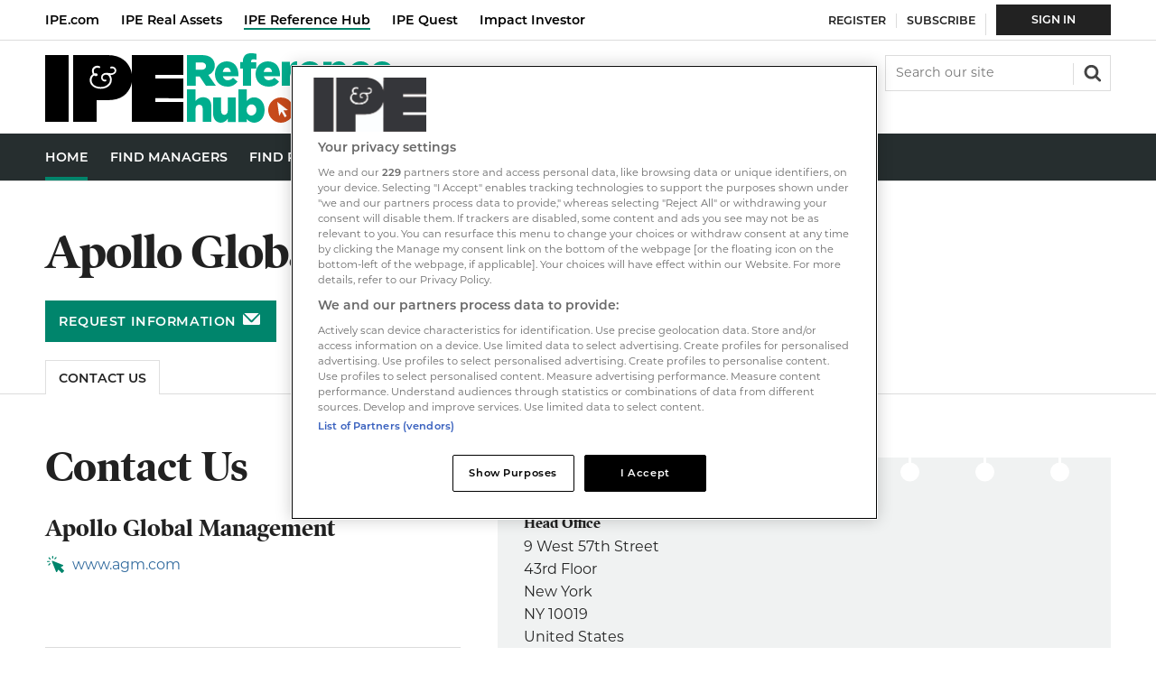

--- FILE ---
content_type: text/html; charset=utf-8
request_url: https://www.google.com/recaptcha/api2/anchor?ar=1&k=6LciFSYTAAAAAE_E4Fj9_dR3ZTHpf0mah0l8TJvE&co=aHR0cHM6Ly9odWIuaXBlLmNvbTo0NDM.&hl=en&v=PoyoqOPhxBO7pBk68S4YbpHZ&size=normal&anchor-ms=20000&execute-ms=30000&cb=btxfzfeqzvab
body_size: 49558
content:
<!DOCTYPE HTML><html dir="ltr" lang="en"><head><meta http-equiv="Content-Type" content="text/html; charset=UTF-8">
<meta http-equiv="X-UA-Compatible" content="IE=edge">
<title>reCAPTCHA</title>
<style type="text/css">
/* cyrillic-ext */
@font-face {
  font-family: 'Roboto';
  font-style: normal;
  font-weight: 400;
  font-stretch: 100%;
  src: url(//fonts.gstatic.com/s/roboto/v48/KFO7CnqEu92Fr1ME7kSn66aGLdTylUAMa3GUBHMdazTgWw.woff2) format('woff2');
  unicode-range: U+0460-052F, U+1C80-1C8A, U+20B4, U+2DE0-2DFF, U+A640-A69F, U+FE2E-FE2F;
}
/* cyrillic */
@font-face {
  font-family: 'Roboto';
  font-style: normal;
  font-weight: 400;
  font-stretch: 100%;
  src: url(//fonts.gstatic.com/s/roboto/v48/KFO7CnqEu92Fr1ME7kSn66aGLdTylUAMa3iUBHMdazTgWw.woff2) format('woff2');
  unicode-range: U+0301, U+0400-045F, U+0490-0491, U+04B0-04B1, U+2116;
}
/* greek-ext */
@font-face {
  font-family: 'Roboto';
  font-style: normal;
  font-weight: 400;
  font-stretch: 100%;
  src: url(//fonts.gstatic.com/s/roboto/v48/KFO7CnqEu92Fr1ME7kSn66aGLdTylUAMa3CUBHMdazTgWw.woff2) format('woff2');
  unicode-range: U+1F00-1FFF;
}
/* greek */
@font-face {
  font-family: 'Roboto';
  font-style: normal;
  font-weight: 400;
  font-stretch: 100%;
  src: url(//fonts.gstatic.com/s/roboto/v48/KFO7CnqEu92Fr1ME7kSn66aGLdTylUAMa3-UBHMdazTgWw.woff2) format('woff2');
  unicode-range: U+0370-0377, U+037A-037F, U+0384-038A, U+038C, U+038E-03A1, U+03A3-03FF;
}
/* math */
@font-face {
  font-family: 'Roboto';
  font-style: normal;
  font-weight: 400;
  font-stretch: 100%;
  src: url(//fonts.gstatic.com/s/roboto/v48/KFO7CnqEu92Fr1ME7kSn66aGLdTylUAMawCUBHMdazTgWw.woff2) format('woff2');
  unicode-range: U+0302-0303, U+0305, U+0307-0308, U+0310, U+0312, U+0315, U+031A, U+0326-0327, U+032C, U+032F-0330, U+0332-0333, U+0338, U+033A, U+0346, U+034D, U+0391-03A1, U+03A3-03A9, U+03B1-03C9, U+03D1, U+03D5-03D6, U+03F0-03F1, U+03F4-03F5, U+2016-2017, U+2034-2038, U+203C, U+2040, U+2043, U+2047, U+2050, U+2057, U+205F, U+2070-2071, U+2074-208E, U+2090-209C, U+20D0-20DC, U+20E1, U+20E5-20EF, U+2100-2112, U+2114-2115, U+2117-2121, U+2123-214F, U+2190, U+2192, U+2194-21AE, U+21B0-21E5, U+21F1-21F2, U+21F4-2211, U+2213-2214, U+2216-22FF, U+2308-230B, U+2310, U+2319, U+231C-2321, U+2336-237A, U+237C, U+2395, U+239B-23B7, U+23D0, U+23DC-23E1, U+2474-2475, U+25AF, U+25B3, U+25B7, U+25BD, U+25C1, U+25CA, U+25CC, U+25FB, U+266D-266F, U+27C0-27FF, U+2900-2AFF, U+2B0E-2B11, U+2B30-2B4C, U+2BFE, U+3030, U+FF5B, U+FF5D, U+1D400-1D7FF, U+1EE00-1EEFF;
}
/* symbols */
@font-face {
  font-family: 'Roboto';
  font-style: normal;
  font-weight: 400;
  font-stretch: 100%;
  src: url(//fonts.gstatic.com/s/roboto/v48/KFO7CnqEu92Fr1ME7kSn66aGLdTylUAMaxKUBHMdazTgWw.woff2) format('woff2');
  unicode-range: U+0001-000C, U+000E-001F, U+007F-009F, U+20DD-20E0, U+20E2-20E4, U+2150-218F, U+2190, U+2192, U+2194-2199, U+21AF, U+21E6-21F0, U+21F3, U+2218-2219, U+2299, U+22C4-22C6, U+2300-243F, U+2440-244A, U+2460-24FF, U+25A0-27BF, U+2800-28FF, U+2921-2922, U+2981, U+29BF, U+29EB, U+2B00-2BFF, U+4DC0-4DFF, U+FFF9-FFFB, U+10140-1018E, U+10190-1019C, U+101A0, U+101D0-101FD, U+102E0-102FB, U+10E60-10E7E, U+1D2C0-1D2D3, U+1D2E0-1D37F, U+1F000-1F0FF, U+1F100-1F1AD, U+1F1E6-1F1FF, U+1F30D-1F30F, U+1F315, U+1F31C, U+1F31E, U+1F320-1F32C, U+1F336, U+1F378, U+1F37D, U+1F382, U+1F393-1F39F, U+1F3A7-1F3A8, U+1F3AC-1F3AF, U+1F3C2, U+1F3C4-1F3C6, U+1F3CA-1F3CE, U+1F3D4-1F3E0, U+1F3ED, U+1F3F1-1F3F3, U+1F3F5-1F3F7, U+1F408, U+1F415, U+1F41F, U+1F426, U+1F43F, U+1F441-1F442, U+1F444, U+1F446-1F449, U+1F44C-1F44E, U+1F453, U+1F46A, U+1F47D, U+1F4A3, U+1F4B0, U+1F4B3, U+1F4B9, U+1F4BB, U+1F4BF, U+1F4C8-1F4CB, U+1F4D6, U+1F4DA, U+1F4DF, U+1F4E3-1F4E6, U+1F4EA-1F4ED, U+1F4F7, U+1F4F9-1F4FB, U+1F4FD-1F4FE, U+1F503, U+1F507-1F50B, U+1F50D, U+1F512-1F513, U+1F53E-1F54A, U+1F54F-1F5FA, U+1F610, U+1F650-1F67F, U+1F687, U+1F68D, U+1F691, U+1F694, U+1F698, U+1F6AD, U+1F6B2, U+1F6B9-1F6BA, U+1F6BC, U+1F6C6-1F6CF, U+1F6D3-1F6D7, U+1F6E0-1F6EA, U+1F6F0-1F6F3, U+1F6F7-1F6FC, U+1F700-1F7FF, U+1F800-1F80B, U+1F810-1F847, U+1F850-1F859, U+1F860-1F887, U+1F890-1F8AD, U+1F8B0-1F8BB, U+1F8C0-1F8C1, U+1F900-1F90B, U+1F93B, U+1F946, U+1F984, U+1F996, U+1F9E9, U+1FA00-1FA6F, U+1FA70-1FA7C, U+1FA80-1FA89, U+1FA8F-1FAC6, U+1FACE-1FADC, U+1FADF-1FAE9, U+1FAF0-1FAF8, U+1FB00-1FBFF;
}
/* vietnamese */
@font-face {
  font-family: 'Roboto';
  font-style: normal;
  font-weight: 400;
  font-stretch: 100%;
  src: url(//fonts.gstatic.com/s/roboto/v48/KFO7CnqEu92Fr1ME7kSn66aGLdTylUAMa3OUBHMdazTgWw.woff2) format('woff2');
  unicode-range: U+0102-0103, U+0110-0111, U+0128-0129, U+0168-0169, U+01A0-01A1, U+01AF-01B0, U+0300-0301, U+0303-0304, U+0308-0309, U+0323, U+0329, U+1EA0-1EF9, U+20AB;
}
/* latin-ext */
@font-face {
  font-family: 'Roboto';
  font-style: normal;
  font-weight: 400;
  font-stretch: 100%;
  src: url(//fonts.gstatic.com/s/roboto/v48/KFO7CnqEu92Fr1ME7kSn66aGLdTylUAMa3KUBHMdazTgWw.woff2) format('woff2');
  unicode-range: U+0100-02BA, U+02BD-02C5, U+02C7-02CC, U+02CE-02D7, U+02DD-02FF, U+0304, U+0308, U+0329, U+1D00-1DBF, U+1E00-1E9F, U+1EF2-1EFF, U+2020, U+20A0-20AB, U+20AD-20C0, U+2113, U+2C60-2C7F, U+A720-A7FF;
}
/* latin */
@font-face {
  font-family: 'Roboto';
  font-style: normal;
  font-weight: 400;
  font-stretch: 100%;
  src: url(//fonts.gstatic.com/s/roboto/v48/KFO7CnqEu92Fr1ME7kSn66aGLdTylUAMa3yUBHMdazQ.woff2) format('woff2');
  unicode-range: U+0000-00FF, U+0131, U+0152-0153, U+02BB-02BC, U+02C6, U+02DA, U+02DC, U+0304, U+0308, U+0329, U+2000-206F, U+20AC, U+2122, U+2191, U+2193, U+2212, U+2215, U+FEFF, U+FFFD;
}
/* cyrillic-ext */
@font-face {
  font-family: 'Roboto';
  font-style: normal;
  font-weight: 500;
  font-stretch: 100%;
  src: url(//fonts.gstatic.com/s/roboto/v48/KFO7CnqEu92Fr1ME7kSn66aGLdTylUAMa3GUBHMdazTgWw.woff2) format('woff2');
  unicode-range: U+0460-052F, U+1C80-1C8A, U+20B4, U+2DE0-2DFF, U+A640-A69F, U+FE2E-FE2F;
}
/* cyrillic */
@font-face {
  font-family: 'Roboto';
  font-style: normal;
  font-weight: 500;
  font-stretch: 100%;
  src: url(//fonts.gstatic.com/s/roboto/v48/KFO7CnqEu92Fr1ME7kSn66aGLdTylUAMa3iUBHMdazTgWw.woff2) format('woff2');
  unicode-range: U+0301, U+0400-045F, U+0490-0491, U+04B0-04B1, U+2116;
}
/* greek-ext */
@font-face {
  font-family: 'Roboto';
  font-style: normal;
  font-weight: 500;
  font-stretch: 100%;
  src: url(//fonts.gstatic.com/s/roboto/v48/KFO7CnqEu92Fr1ME7kSn66aGLdTylUAMa3CUBHMdazTgWw.woff2) format('woff2');
  unicode-range: U+1F00-1FFF;
}
/* greek */
@font-face {
  font-family: 'Roboto';
  font-style: normal;
  font-weight: 500;
  font-stretch: 100%;
  src: url(//fonts.gstatic.com/s/roboto/v48/KFO7CnqEu92Fr1ME7kSn66aGLdTylUAMa3-UBHMdazTgWw.woff2) format('woff2');
  unicode-range: U+0370-0377, U+037A-037F, U+0384-038A, U+038C, U+038E-03A1, U+03A3-03FF;
}
/* math */
@font-face {
  font-family: 'Roboto';
  font-style: normal;
  font-weight: 500;
  font-stretch: 100%;
  src: url(//fonts.gstatic.com/s/roboto/v48/KFO7CnqEu92Fr1ME7kSn66aGLdTylUAMawCUBHMdazTgWw.woff2) format('woff2');
  unicode-range: U+0302-0303, U+0305, U+0307-0308, U+0310, U+0312, U+0315, U+031A, U+0326-0327, U+032C, U+032F-0330, U+0332-0333, U+0338, U+033A, U+0346, U+034D, U+0391-03A1, U+03A3-03A9, U+03B1-03C9, U+03D1, U+03D5-03D6, U+03F0-03F1, U+03F4-03F5, U+2016-2017, U+2034-2038, U+203C, U+2040, U+2043, U+2047, U+2050, U+2057, U+205F, U+2070-2071, U+2074-208E, U+2090-209C, U+20D0-20DC, U+20E1, U+20E5-20EF, U+2100-2112, U+2114-2115, U+2117-2121, U+2123-214F, U+2190, U+2192, U+2194-21AE, U+21B0-21E5, U+21F1-21F2, U+21F4-2211, U+2213-2214, U+2216-22FF, U+2308-230B, U+2310, U+2319, U+231C-2321, U+2336-237A, U+237C, U+2395, U+239B-23B7, U+23D0, U+23DC-23E1, U+2474-2475, U+25AF, U+25B3, U+25B7, U+25BD, U+25C1, U+25CA, U+25CC, U+25FB, U+266D-266F, U+27C0-27FF, U+2900-2AFF, U+2B0E-2B11, U+2B30-2B4C, U+2BFE, U+3030, U+FF5B, U+FF5D, U+1D400-1D7FF, U+1EE00-1EEFF;
}
/* symbols */
@font-face {
  font-family: 'Roboto';
  font-style: normal;
  font-weight: 500;
  font-stretch: 100%;
  src: url(//fonts.gstatic.com/s/roboto/v48/KFO7CnqEu92Fr1ME7kSn66aGLdTylUAMaxKUBHMdazTgWw.woff2) format('woff2');
  unicode-range: U+0001-000C, U+000E-001F, U+007F-009F, U+20DD-20E0, U+20E2-20E4, U+2150-218F, U+2190, U+2192, U+2194-2199, U+21AF, U+21E6-21F0, U+21F3, U+2218-2219, U+2299, U+22C4-22C6, U+2300-243F, U+2440-244A, U+2460-24FF, U+25A0-27BF, U+2800-28FF, U+2921-2922, U+2981, U+29BF, U+29EB, U+2B00-2BFF, U+4DC0-4DFF, U+FFF9-FFFB, U+10140-1018E, U+10190-1019C, U+101A0, U+101D0-101FD, U+102E0-102FB, U+10E60-10E7E, U+1D2C0-1D2D3, U+1D2E0-1D37F, U+1F000-1F0FF, U+1F100-1F1AD, U+1F1E6-1F1FF, U+1F30D-1F30F, U+1F315, U+1F31C, U+1F31E, U+1F320-1F32C, U+1F336, U+1F378, U+1F37D, U+1F382, U+1F393-1F39F, U+1F3A7-1F3A8, U+1F3AC-1F3AF, U+1F3C2, U+1F3C4-1F3C6, U+1F3CA-1F3CE, U+1F3D4-1F3E0, U+1F3ED, U+1F3F1-1F3F3, U+1F3F5-1F3F7, U+1F408, U+1F415, U+1F41F, U+1F426, U+1F43F, U+1F441-1F442, U+1F444, U+1F446-1F449, U+1F44C-1F44E, U+1F453, U+1F46A, U+1F47D, U+1F4A3, U+1F4B0, U+1F4B3, U+1F4B9, U+1F4BB, U+1F4BF, U+1F4C8-1F4CB, U+1F4D6, U+1F4DA, U+1F4DF, U+1F4E3-1F4E6, U+1F4EA-1F4ED, U+1F4F7, U+1F4F9-1F4FB, U+1F4FD-1F4FE, U+1F503, U+1F507-1F50B, U+1F50D, U+1F512-1F513, U+1F53E-1F54A, U+1F54F-1F5FA, U+1F610, U+1F650-1F67F, U+1F687, U+1F68D, U+1F691, U+1F694, U+1F698, U+1F6AD, U+1F6B2, U+1F6B9-1F6BA, U+1F6BC, U+1F6C6-1F6CF, U+1F6D3-1F6D7, U+1F6E0-1F6EA, U+1F6F0-1F6F3, U+1F6F7-1F6FC, U+1F700-1F7FF, U+1F800-1F80B, U+1F810-1F847, U+1F850-1F859, U+1F860-1F887, U+1F890-1F8AD, U+1F8B0-1F8BB, U+1F8C0-1F8C1, U+1F900-1F90B, U+1F93B, U+1F946, U+1F984, U+1F996, U+1F9E9, U+1FA00-1FA6F, U+1FA70-1FA7C, U+1FA80-1FA89, U+1FA8F-1FAC6, U+1FACE-1FADC, U+1FADF-1FAE9, U+1FAF0-1FAF8, U+1FB00-1FBFF;
}
/* vietnamese */
@font-face {
  font-family: 'Roboto';
  font-style: normal;
  font-weight: 500;
  font-stretch: 100%;
  src: url(//fonts.gstatic.com/s/roboto/v48/KFO7CnqEu92Fr1ME7kSn66aGLdTylUAMa3OUBHMdazTgWw.woff2) format('woff2');
  unicode-range: U+0102-0103, U+0110-0111, U+0128-0129, U+0168-0169, U+01A0-01A1, U+01AF-01B0, U+0300-0301, U+0303-0304, U+0308-0309, U+0323, U+0329, U+1EA0-1EF9, U+20AB;
}
/* latin-ext */
@font-face {
  font-family: 'Roboto';
  font-style: normal;
  font-weight: 500;
  font-stretch: 100%;
  src: url(//fonts.gstatic.com/s/roboto/v48/KFO7CnqEu92Fr1ME7kSn66aGLdTylUAMa3KUBHMdazTgWw.woff2) format('woff2');
  unicode-range: U+0100-02BA, U+02BD-02C5, U+02C7-02CC, U+02CE-02D7, U+02DD-02FF, U+0304, U+0308, U+0329, U+1D00-1DBF, U+1E00-1E9F, U+1EF2-1EFF, U+2020, U+20A0-20AB, U+20AD-20C0, U+2113, U+2C60-2C7F, U+A720-A7FF;
}
/* latin */
@font-face {
  font-family: 'Roboto';
  font-style: normal;
  font-weight: 500;
  font-stretch: 100%;
  src: url(//fonts.gstatic.com/s/roboto/v48/KFO7CnqEu92Fr1ME7kSn66aGLdTylUAMa3yUBHMdazQ.woff2) format('woff2');
  unicode-range: U+0000-00FF, U+0131, U+0152-0153, U+02BB-02BC, U+02C6, U+02DA, U+02DC, U+0304, U+0308, U+0329, U+2000-206F, U+20AC, U+2122, U+2191, U+2193, U+2212, U+2215, U+FEFF, U+FFFD;
}
/* cyrillic-ext */
@font-face {
  font-family: 'Roboto';
  font-style: normal;
  font-weight: 900;
  font-stretch: 100%;
  src: url(//fonts.gstatic.com/s/roboto/v48/KFO7CnqEu92Fr1ME7kSn66aGLdTylUAMa3GUBHMdazTgWw.woff2) format('woff2');
  unicode-range: U+0460-052F, U+1C80-1C8A, U+20B4, U+2DE0-2DFF, U+A640-A69F, U+FE2E-FE2F;
}
/* cyrillic */
@font-face {
  font-family: 'Roboto';
  font-style: normal;
  font-weight: 900;
  font-stretch: 100%;
  src: url(//fonts.gstatic.com/s/roboto/v48/KFO7CnqEu92Fr1ME7kSn66aGLdTylUAMa3iUBHMdazTgWw.woff2) format('woff2');
  unicode-range: U+0301, U+0400-045F, U+0490-0491, U+04B0-04B1, U+2116;
}
/* greek-ext */
@font-face {
  font-family: 'Roboto';
  font-style: normal;
  font-weight: 900;
  font-stretch: 100%;
  src: url(//fonts.gstatic.com/s/roboto/v48/KFO7CnqEu92Fr1ME7kSn66aGLdTylUAMa3CUBHMdazTgWw.woff2) format('woff2');
  unicode-range: U+1F00-1FFF;
}
/* greek */
@font-face {
  font-family: 'Roboto';
  font-style: normal;
  font-weight: 900;
  font-stretch: 100%;
  src: url(//fonts.gstatic.com/s/roboto/v48/KFO7CnqEu92Fr1ME7kSn66aGLdTylUAMa3-UBHMdazTgWw.woff2) format('woff2');
  unicode-range: U+0370-0377, U+037A-037F, U+0384-038A, U+038C, U+038E-03A1, U+03A3-03FF;
}
/* math */
@font-face {
  font-family: 'Roboto';
  font-style: normal;
  font-weight: 900;
  font-stretch: 100%;
  src: url(//fonts.gstatic.com/s/roboto/v48/KFO7CnqEu92Fr1ME7kSn66aGLdTylUAMawCUBHMdazTgWw.woff2) format('woff2');
  unicode-range: U+0302-0303, U+0305, U+0307-0308, U+0310, U+0312, U+0315, U+031A, U+0326-0327, U+032C, U+032F-0330, U+0332-0333, U+0338, U+033A, U+0346, U+034D, U+0391-03A1, U+03A3-03A9, U+03B1-03C9, U+03D1, U+03D5-03D6, U+03F0-03F1, U+03F4-03F5, U+2016-2017, U+2034-2038, U+203C, U+2040, U+2043, U+2047, U+2050, U+2057, U+205F, U+2070-2071, U+2074-208E, U+2090-209C, U+20D0-20DC, U+20E1, U+20E5-20EF, U+2100-2112, U+2114-2115, U+2117-2121, U+2123-214F, U+2190, U+2192, U+2194-21AE, U+21B0-21E5, U+21F1-21F2, U+21F4-2211, U+2213-2214, U+2216-22FF, U+2308-230B, U+2310, U+2319, U+231C-2321, U+2336-237A, U+237C, U+2395, U+239B-23B7, U+23D0, U+23DC-23E1, U+2474-2475, U+25AF, U+25B3, U+25B7, U+25BD, U+25C1, U+25CA, U+25CC, U+25FB, U+266D-266F, U+27C0-27FF, U+2900-2AFF, U+2B0E-2B11, U+2B30-2B4C, U+2BFE, U+3030, U+FF5B, U+FF5D, U+1D400-1D7FF, U+1EE00-1EEFF;
}
/* symbols */
@font-face {
  font-family: 'Roboto';
  font-style: normal;
  font-weight: 900;
  font-stretch: 100%;
  src: url(//fonts.gstatic.com/s/roboto/v48/KFO7CnqEu92Fr1ME7kSn66aGLdTylUAMaxKUBHMdazTgWw.woff2) format('woff2');
  unicode-range: U+0001-000C, U+000E-001F, U+007F-009F, U+20DD-20E0, U+20E2-20E4, U+2150-218F, U+2190, U+2192, U+2194-2199, U+21AF, U+21E6-21F0, U+21F3, U+2218-2219, U+2299, U+22C4-22C6, U+2300-243F, U+2440-244A, U+2460-24FF, U+25A0-27BF, U+2800-28FF, U+2921-2922, U+2981, U+29BF, U+29EB, U+2B00-2BFF, U+4DC0-4DFF, U+FFF9-FFFB, U+10140-1018E, U+10190-1019C, U+101A0, U+101D0-101FD, U+102E0-102FB, U+10E60-10E7E, U+1D2C0-1D2D3, U+1D2E0-1D37F, U+1F000-1F0FF, U+1F100-1F1AD, U+1F1E6-1F1FF, U+1F30D-1F30F, U+1F315, U+1F31C, U+1F31E, U+1F320-1F32C, U+1F336, U+1F378, U+1F37D, U+1F382, U+1F393-1F39F, U+1F3A7-1F3A8, U+1F3AC-1F3AF, U+1F3C2, U+1F3C4-1F3C6, U+1F3CA-1F3CE, U+1F3D4-1F3E0, U+1F3ED, U+1F3F1-1F3F3, U+1F3F5-1F3F7, U+1F408, U+1F415, U+1F41F, U+1F426, U+1F43F, U+1F441-1F442, U+1F444, U+1F446-1F449, U+1F44C-1F44E, U+1F453, U+1F46A, U+1F47D, U+1F4A3, U+1F4B0, U+1F4B3, U+1F4B9, U+1F4BB, U+1F4BF, U+1F4C8-1F4CB, U+1F4D6, U+1F4DA, U+1F4DF, U+1F4E3-1F4E6, U+1F4EA-1F4ED, U+1F4F7, U+1F4F9-1F4FB, U+1F4FD-1F4FE, U+1F503, U+1F507-1F50B, U+1F50D, U+1F512-1F513, U+1F53E-1F54A, U+1F54F-1F5FA, U+1F610, U+1F650-1F67F, U+1F687, U+1F68D, U+1F691, U+1F694, U+1F698, U+1F6AD, U+1F6B2, U+1F6B9-1F6BA, U+1F6BC, U+1F6C6-1F6CF, U+1F6D3-1F6D7, U+1F6E0-1F6EA, U+1F6F0-1F6F3, U+1F6F7-1F6FC, U+1F700-1F7FF, U+1F800-1F80B, U+1F810-1F847, U+1F850-1F859, U+1F860-1F887, U+1F890-1F8AD, U+1F8B0-1F8BB, U+1F8C0-1F8C1, U+1F900-1F90B, U+1F93B, U+1F946, U+1F984, U+1F996, U+1F9E9, U+1FA00-1FA6F, U+1FA70-1FA7C, U+1FA80-1FA89, U+1FA8F-1FAC6, U+1FACE-1FADC, U+1FADF-1FAE9, U+1FAF0-1FAF8, U+1FB00-1FBFF;
}
/* vietnamese */
@font-face {
  font-family: 'Roboto';
  font-style: normal;
  font-weight: 900;
  font-stretch: 100%;
  src: url(//fonts.gstatic.com/s/roboto/v48/KFO7CnqEu92Fr1ME7kSn66aGLdTylUAMa3OUBHMdazTgWw.woff2) format('woff2');
  unicode-range: U+0102-0103, U+0110-0111, U+0128-0129, U+0168-0169, U+01A0-01A1, U+01AF-01B0, U+0300-0301, U+0303-0304, U+0308-0309, U+0323, U+0329, U+1EA0-1EF9, U+20AB;
}
/* latin-ext */
@font-face {
  font-family: 'Roboto';
  font-style: normal;
  font-weight: 900;
  font-stretch: 100%;
  src: url(//fonts.gstatic.com/s/roboto/v48/KFO7CnqEu92Fr1ME7kSn66aGLdTylUAMa3KUBHMdazTgWw.woff2) format('woff2');
  unicode-range: U+0100-02BA, U+02BD-02C5, U+02C7-02CC, U+02CE-02D7, U+02DD-02FF, U+0304, U+0308, U+0329, U+1D00-1DBF, U+1E00-1E9F, U+1EF2-1EFF, U+2020, U+20A0-20AB, U+20AD-20C0, U+2113, U+2C60-2C7F, U+A720-A7FF;
}
/* latin */
@font-face {
  font-family: 'Roboto';
  font-style: normal;
  font-weight: 900;
  font-stretch: 100%;
  src: url(//fonts.gstatic.com/s/roboto/v48/KFO7CnqEu92Fr1ME7kSn66aGLdTylUAMa3yUBHMdazQ.woff2) format('woff2');
  unicode-range: U+0000-00FF, U+0131, U+0152-0153, U+02BB-02BC, U+02C6, U+02DA, U+02DC, U+0304, U+0308, U+0329, U+2000-206F, U+20AC, U+2122, U+2191, U+2193, U+2212, U+2215, U+FEFF, U+FFFD;
}

</style>
<link rel="stylesheet" type="text/css" href="https://www.gstatic.com/recaptcha/releases/PoyoqOPhxBO7pBk68S4YbpHZ/styles__ltr.css">
<script nonce="GqdYgfTjtq626lXq-NQpOg" type="text/javascript">window['__recaptcha_api'] = 'https://www.google.com/recaptcha/api2/';</script>
<script type="text/javascript" src="https://www.gstatic.com/recaptcha/releases/PoyoqOPhxBO7pBk68S4YbpHZ/recaptcha__en.js" nonce="GqdYgfTjtq626lXq-NQpOg">
      
    </script></head>
<body><div id="rc-anchor-alert" class="rc-anchor-alert"></div>
<input type="hidden" id="recaptcha-token" value="[base64]">
<script type="text/javascript" nonce="GqdYgfTjtq626lXq-NQpOg">
      recaptcha.anchor.Main.init("[\x22ainput\x22,[\x22bgdata\x22,\x22\x22,\[base64]/[base64]/[base64]/KE4oMTI0LHYsdi5HKSxMWihsLHYpKTpOKDEyNCx2LGwpLFYpLHYpLFQpKSxGKDE3MSx2KX0scjc9ZnVuY3Rpb24obCl7cmV0dXJuIGx9LEM9ZnVuY3Rpb24obCxWLHYpe04odixsLFYpLFZbYWtdPTI3OTZ9LG49ZnVuY3Rpb24obCxWKXtWLlg9KChWLlg/[base64]/[base64]/[base64]/[base64]/[base64]/[base64]/[base64]/[base64]/[base64]/[base64]/[base64]\\u003d\x22,\[base64]\\u003d\x22,\x22w5zDo2/[base64]/w7rDv0jCvsKzwrw/wqPDuyF2cBsVfcOgwoEFwoLCjsKEaMONwq7CocKjwrfCisObNSoDPsKMBsKYYxgKO3vCsiNdwp0JWV/Dt8K4GcOmVcKbwrc8wqDCojBnw5/[base64]/aAZ0WMOTw7Y+BDfCscOBBcO/w44JcFrDhBfCm1bCm8KxwoDDuUl/VHI9w4dpDibDjQtMwq0+F8KKw4PDhUTCs8OXw7FlwrHCjcK3QsKRS1XCgsOJw7nDm8OgaMOqw6PCkcKuw50XwrQdwp9xwo/Cr8OGw4kXwqrDp8Kbw57CrzRaFsOmaMOgT1LDtHcCw63CimQlw5nDkzdgwqMiw7jCvyTDnnhUAsKEwqpKEsO2HsKxIsKLwqgiw6TCigrCr8O0ElQyIhHDkUvClDB0wqRzc8OzFERBc8O8wo/ClH5Qwq14wqfCkA5kw6TDvWMVYhPCp8O9wpw0UsOiw57Ci8OMwqZPJXbDgn8dOWIdCcOzL3NWfUrCssOPbT1obmtjw4XCrcOSwofCuMOrd1cILsK0wqg6wpY+w73Di8KsCgbDpRFTXcOdUA7CjcKYLhfDoMONLsKTw5lMwpLDoSnDgl/CkQzCknHCv1fDosK8EzUSw4NEw64YAsK/QcKSNy9UJBzCuT/DkRnDvkzDvGbDr8KpwoFfwobCmsKtHHTDpirCm8KWCTTCm3/DnMKtw7k/PMKBEHEpw4PCgG/DlwzDrcKfc8OhwqfDmC8GTnPCmDPDi1vCtDIAcDDChcOmwok7w5TDrMKFbQ/CsTFOKmTDucKCwoLDpnDDlsOFESvDjcOSDFxfw5VCw7DDr8KMYU3ChsO3Oyk6QcKqHCfDgBXDlsOqD23CjiMqAcKiwonCmMK0TcOmw5/CugxdwqNgwpNpDSvCucOidMKAwploE3dMMDNJDMKnVw1rag3DhyRZOBpXwpvCsAfCp8K2w77DmsOmw7QFDhvChsKgw68VXR/[base64]/LSnDu8OzZhXCui/DmMKudCxnV8Ktw7bDuW4pw57Co8OVU8Okw4DCtcOfwqFLw6vCs8KadATCinJCwp/[base64]/wrlww5bCncOrwqLDvMOGDhhEwrI/[base64]/CszQ8w6/ChSVlN3zCoy47ZUXDmg4Jw5jCm8OxFsOrwqzCvcKTIsKSCcKrw5xXw6ZKworCqBLCggU1wojCujRpwp3CmRPDqcOpFcO8YlpOFcOIMxE+wq3ChMOFw4tTT8KESEzCuRnDqBvCtcK9NzR+XcOzw6nCjCvCg8OTwoTDsVpgVErCpcO/w4DCtcO/wrbCtzl+wqXDr8OTwpZLw5YJw44nCnkbw6jDtsKeCVHCs8OUSBPDpmDDtMOBEmJNwp0qwrpPw61kw73Dpikiw7Q/[base64]/[base64]/CtDh5w64Yw6wkw5AJwqhgVsOhZnEMw7w+woxIUhjCkMOPwqvCsicAwrlMUMO/worDv8KxBG5qwq3ChRnClQTDr8OwRwYyw6rCtnZHw4zCkyltRGTDvcOTwqgvwrXCtMKOwoMjwqpHIsOTw5fDiRDDgcK4w7nDvMKow6IYw74qIhfDpDtfwotIw4llIBbCuXZsGMO1SkwtWibDmsKNw6HCu3rChMOOw5JbEMKmPsO/wrgtw5LCmcKcVsOQwrgUw50Ww4dfS3rDpgRPwp4Xw4lvwrDDssK7ccOiwp3DgAIiw64zdMOyWk7CphNSw7wFJl41wovCqV9JWMKMQMOuVcKXIcKLQkDCiRbDqMOcBMOODgjCslTDucKdF8OZw596WcKkfcKDw5/DvsOUwo4WIcOgwrbDvD/CvsOnwrrDscOCP0tzEVvDl2TDjQMhJsKUECHDkMKPw4hMayEPw4TCrcK+aGnCoUJewrbCpzRtKcKrLsKfw6ZywqRvSTAswoHChhHCpMOBW2waWUYYGjjCu8K5eDjDghHCvkQ7ZMONw5bChcKNOxpkw60Cwq/[base64]/wqbChWVdwrtPe8K1fRJMwpDCr8OTasOnwqAUDBcDU8KlP0rDjz1wwrTDtMOeOmvCuDDCocOVHMKWbMKkZsOCw5vCgnYTw7gDwprDnnXDgcO4L8Ksw4/[base64]/[base64]/Dg8K1aMKmw5ESw5dsE8Kuw6sswpnClgQYHl8Jw71EwpJMDiFZfsOBwpTCr8K/w7LDgwzCnh8dLsKCJMKBcMOHwq7CncOjDErDu21YZhfDrcKzbMOpB0BYfcOTQn7DrcOyPcKcwpPCqsOXFcKIw5rDp2LDqRHCtUDCrsKNw4jDi8KdY2kVCEhMHzfCvsOrw5PClcKgwr7DmMO+RsKPNzkyL31wwrg/ZMOjCifDscKDwq0dw4LChnBEwo/[base64]/CqcKnAsKrHF8iwpzCvMKEesO/YRHDk8OMw4R4LcKUw745w6IISDZHNsO9KGjCoQDCgMO3KMOdCnDCk8OcwqI+woAewo/DmcONwr/Dq1IGw4towocga8KhKMOWXhwmDsKCw4DCrwJfeCHDp8OHVxRxJsKWexgxwql6WEXDgcKrM8K+YwvDiVrCnnQVEMO8wr0GRFQGNUPCocK5HX/CiMO7wrhYL8KYwrTDqsOPa8OGZ8OVwqjCtsKBwrbDoTJsw53CvsKQXMO5e8K7YsKJBGrClS/DgsOzCsOnMBMvwq1rwrrCgGLDnmVMJMKcTD3CpGw8w7krSUHCuizCkUrDkj3DtsO6wqnDoMOtwoPDvjrDqnDDhMOWwoRUJsK9w6Ucw4HCjmcRwql/AwfDnlvDt8KIwrgyUmfCtQjDtsKbU0LDh1gFD2siwpQkBsKbw6LCqMOlYsKeQQJxST0Xw4Rgw7nCscOlCVRERsKrw4Mxw6VZBEUIGm/Dn8KwUUkzLADChMOPw7PDhHPCiMKlZwBpLCPDnsKqIzvChcOWw43CjyTCtDJzZsKsw6QowpXCuj57wp/Dn3cyN8O4wo8lw7t+w6x/HMKWbsKFH8OeZcKjwpdewrwww4c3XsO8NcOLC8OVw5vCrcKFwrXDhTN9w4jDm0ERIcOgSMKZZMK/TcOrFBZKdMOIwojDrcOMwozCp8K1SFhseMKic3NLwr7DksKjwo/CmMK4Q8O/HAcSbCcwbUl3e8OsTMKfwqTCpsKowqVVwonCvsK5woZjQcO8McOPVsOQwot5w7/CqsK5w6HDpsO4w6IaJx3CtU3CpsOeSFzCgMK7w5HDrwHDokrCvcKZwoB5AsOMUsO7woTCiwPDhy1MwqPDtcKQd8Ozw7bDosOxwqJ+BsORw6/Dp8OQC8KlwppMSMKAcyfDr8Kvw4vCvR8Tw7zDlsKhTWnDlSLDmcK3w4tsw4QMFsKpw7ZjZ8O/dUjDm8O6QD3CiETDvT5IaMO/[base64]/DsEHDhgNWwocSTHvDncOSw6jDm8Oxw5oxbHkGw6Mqw4/DrcO7w6F4w7FiwpfDn15jw5Mxw7Zewodlw4ZHw6PCgMKQB2jCpGd4wrN2Vyc+woTDnMO5KsK3aUHCp8KLXsK2wr/DgsOAAcKUw4zCnsOMwqx7w4E7EcK4w4QDwpAEERAKMEB8P8OOQAfDo8OiccOmccKAw6kaw6p/eSICSMOqwqfDrQ8FOMKEw5nCscOgwpjDnWUcwq7CgG5vwqg2wph6wqzDpMOTwpIPcsO0HwwRWj/[base64]/[base64]/Csn0kA8OkLTfDq8OufTnDoWnCqVPCusK2wr3DucKKDjjDk8ODKxErwrAsEWVyw74BUn7CjwPDpDcvO8KJYMKLw6vDhErDucOIw7bClH7Ds33DlFLCuMOzw7xww6wELUkNLsK7wo3Ct2/[base64]/DuWUzwrpxwoR+w4dYwpAlw4l6XHLDoGjDn8ODGywvHhjDqsKcw6xrM2fCtMK4SCnCrWrDvsKADcOgBsO1GsKaw69sw7rCoH/CkAjCqxAPw5/[base64]/w65/TsK6AMONwq14flg8Ai3DlcOLasO2VMKUScOkw7M2wo4LwqbCsMO8w64sMjXDjsKRwohKAUrCv8Kdw57DjMKxw4Rdwpd1UH3DowDCiTrCjMOVw5fDhikkb8K2wqrDgmFqDzXCggAJwpVlBMKqXlhdSl7Dsk9Pw6wew43DhjDDs2ckwrJRL2/[base64]/Cp8OgOjgpwpLCjyrChl3DhXAIEi9JwpDDuVEnFGPDjGvCkMOEbzh7w6lhCjs6bcKdYMOiOQbDp3/DisOuw50hwp9CSlBuw4U7w6HCv1/Ci0o0JsOne1QUwpkWQMKECcOkw6rClDpCwqlEw7rChErCi1XDkcO/PWfDuXrCik0Ww7R1WC7DjsOMwpwsE8OTw4TDl3XCllPCgx4vYMOkccOvWcOOB3o2BGJXwowpwpHDslIjAMOJw6/[base64]/Cl3DDgmHDpcOFw5cZRMOSR38Iwq0eGMKNOA0fw6DCqcOaw6HCuMKww7MWWcO/wp/CkiTCisOdA8OIKQ3DoMOQNTnDtMKaw41Gw47DiMOBwrEnDBLCqcKIdhM+w7PCkyxmwpnDoAJ2LGo8wpIOwqtKNcKnDijDnXnDucOVwq/Cog9nw7LDpcKnw6bCuMKEQMOdfDHDicKYw4PDgMOkw6YVw6TCswcOKH9/w5/CvsOgMhtnSsKFw6UYKWHDvsKwMn7CrlNPwoIwwpVtw6FOFVYBw6LDrcKlERbDlCkawo/ClCh1XMKww7nClcKKw58lw693T8OnClPCoifDskBkFsKZwq5ew57DizY/w7FlFMO2wqHCjsKNVRTCuVEFwozCuHpGwohFUlrDmArClcKvw6PCvWPDnWzDly0nRMKswojDicKFwqjCnzItw53DnMOVNgnCr8O6wqzCjsOUVTMhwp/DiQokZgoQw5DChcKNwqrCqhlYJ33Dih7DrsOAKsKrJFRDw4bDlsK9MsKwwpRMw78+w5bCpWrDrT0Be13DhsKYc8Ovw7sewozCtlzDt3g/w7TCjkbCv8OsClQ/[base64]/[base64]/CssOXw7pEacOIw6JcwrPCsCRHw4h+TVk+D8OEwrFew5DCucKFw7Y9ScOSIcKRLsKBBF55w4kxw63CmsOrw5/Cj27DuR89Yj0uw67Cqjcvw41tC8K9woJ4YsO8FycHYHQJCsKbwpnCiSYNG8KXwoxlfcOQBcKWw5DDoWYKw7/Cj8Kcw4lEw4sbVcOlwrnCsSjCv8Kwwr3DlcOaXMKzXAPClwzCnBPCkcKLwpPCi8ORw4REwocOw6/Dk2TCucOtwo7Cr2bDpcOmDxg7woc5w69HdcK5wp8/YcK0w4DDqTDCg1PCkAY3w6c3w43DhSzCiMOTfcKNw7HDiMKHw6sQPUTDjA5EwoJ0wpcDwrJrw6FRecKpGkfCnsORw4TCkcKdS2MWwoBrWylywpDDpGHCul8oEcOrLADDl1/DgcOJwrXDiUxQw4jCucKKwqwzccO7w7zCnE3DmQ3Dp0UVw7fDq2nDsSwSOcK8TcKFwo3Dp37Di3zDrsOcwrglwokJJsOBw5wFw4UsZcKQwoM/DsOiCmNjGcOjX8OlTQgfw5UMwprCmsOPwqAhwprCmy/[base64]/RMKXw4sEw49lKhcTJXBJw7zDocOsfl4HN8Oww5bDnMOOwoxlwqHDmmZ1e8KQw618CTDCq8Kuw53Dp3LDo0PDrcOZw6JMYSYqw6kIw67CjsKzw7VYwoPDvwE6wovCs8O9JFdSwq5pw60jw7UowrkME8Ovw51sBWA/O0fCsFIBIlgjw4/Cg0pjTGLDkgvCtMKlAcK1R1rCljlUGsOww67CqTlUwqjCj3DCjcKxYMKtayN+e8Kbw6kTw6QAN8O+Z8OtZnXCr8KXUjYEwp/Cnj4MMcOdwqjCuMOTw43DjsKlw7RSw4cZwr9Nw75Lw4/Ctngwwqx3bj/[base64]/w7fDjAzClcOIw5DDgxMoYcKSSkUreMObW8OEwovCkcOFwogywr3CssOrTRDCgU0cw5/DglZlIsK+wqN/w7nCri3Cjgd5TDpkw53DucKEwoRKwqF9worDssK6GXXDp8K8wpxmwogtUsO3VSDCjsOlwoHClsOdwozDsUI3wqbDijkiw6MOfA/[base64]/QlBNMhzCjWfCoRPCihzDuyQZRMKWHcKcwrfCgTzCviDDhcOEbCbDpMKTPcObwrjDjMKSVMOHK8O1w4UlZR4dw4rDlGXDqMKCw4/Cl3fCknzDkDNgw4TCqMOdwqI8VsKqw6vCmBvDisKOMCzCpMO/wod/[base64]/[base64]/[base64]/DpMKvXXwbwp49LgHClk7ChAbDvMKxUxpDwqXCv33CkcOawqTDq8OILngqX8OIwrzCuQ7Dl8OVMUtQw5MSwqPDvE3Dq1hNEcO7w4HCgMO+ImfDkcKHXhXDhcOLQwrCjcOrfn/CtEs1MMKza8KBwr3DksKYwrzCknrDgMODwqVzWcOdwqttwrfCmF3CuynDn8KzGxDCsibCucOpflzDtcOWw4/CiH0ULsOadi3DssKsQMKOJ8Opw51DwpR0w77DjMKmwojCksOJwp86w43DisOEwp/DtTTDoWNQX3hAMGlQw5Z4esOtwr1dw7vDunpUUH3Cq2tXw6JCw446w4jDpRfCr0k0w5TDoXsQwojDsjTDsVQawppQw7pfwrJMPy/CoMKNR8K7w4TDs8OZw59wwrsUNSJdCmt2Vg7ChScyR8KLw6jDjAUNISTDj3E5YMKLwrHDisKrbMKXw5B0wq5/w4bCiUU+wpZ2HTpQfx9gGcKGAsO/[base64]/ChWdsw6XCucKEwrNMwonCghnDqcKzMcOBw6dtwpbDjAHCs394AzvCp8KPw5NuT0bCuWvDk8KedFjDvys3ODzDkiDDmsKLw74iQS9rVMOqwoPCkzRew7zCsMKkwqk/wpNYw6cywpoEAsKJw6zCnMO1w4cJMlcxXcOIRiLCq8KwFsO3w5cXw5EXw6sJV3Z1wpPCh8Oxw5LDmXwVw5x8wrl7w4ouwpHCkE/CjwrDlcKmUwvCpMOkI27ClcKGLXbDtcOuRX14VVxkwpDDnT0awpYFw65uwpwhw49SKwvCgXsyP8Oow4vCl8KeT8KZUCjDvGcvw5sdwo3DrsOYZ1h7w7DCmsKwe07DgMKPw7TCkm7DiMKXwrEXN8Kyw61jfQTDlsKEwp/[base64]/Cs1p3eMO4dExbw5XDlUQow4k6asKQwqHCh8KuCsOCw5vDnXzDuWhCw41pwpDDosOZwphIPMKMw7zDocKIwpU2CMOvcsOKK0PClCTCtcKaw5RuSMOIEcKmw6VtCcKfw5TCln8Bw6HDsA/DjB4EPnFbwpwFf8Khw5fDjn/Du8KGworDuCYDDMOdbMKxPGPDu2jCvjhtIS7DnkthbsOfCAfCusOOwpUWMH3CiCDDrwTCh8O8MsKtFMKrw4TDncO2wqYTD2R3wpfClMOHJMOZPQUBw7gew67DsSgBw6PDncKzwoTCtsO8w40pEHhLEsOKU8Opwo/DvsKNCwjDk8KGw7kAdcKIwqNVw68ww5XCjsO/FMKcA0trcMKkSRvCgsKUNEdVwqoRw6JAY8OWTcKnNRYOw5chw7nDl8KwZzXDl8K9wqXCukEcJMKae1QaYcKLCGXCpMOGVMK4Z8KsCVzCqRDCjsKDOXVkbhdRwooNc2lHw7TChknCmwbDlC/Cug5tCMOoRXQ7w65ZwqPDgMK6w67DrMKpaRF1w6nCrwUNw4k5SD1QCBfChALCsnXCs8KFw7Q7woXDqcKCwqYdBBcnR8O9w4jCuDLCs0zCpsOYHcK8worDlibClcKiesK5wpk7QQUsJMKYw5twJ0zDksK9IcODw7HDlGluRA7Ck2QwwphZwq/CsFfCm2c7wqPDt8Ojw4ABw7TDojUZJ8KoV2VDw4ZgH8K7IwDCmsKTPyvDs05iwqRKbsO6F8OAw4Y/KsKIX3vDnFh3w6UCwrNWCRVAasOkZMOFwq4SYsK+YcK4Q3k3w7fDoUPDtcOMwqNSMDgZQkxEw7vClMOdwpTCgsOQVz/DnXNxLsKPw65SI8Ocw4nCpkpyw5DCscORFQIEw7Yrd8OWdcKowpRTaVfDuGNHSMKqAxDCtcKeB8KfSGLDnXDDsMOheAkSwr5ewrPCqXPChRjChj3CmsOSw5HCkcK/JsKZw51tE8K3w65KwqpOb8OEEyPCtzM9wozDgsK7w6PDl0fCs1DDgAdGbcOwSMKEVBTDscOlwpJYw4AbBDvCmBnDoMKwwqbClcOZw7vDpsKBw6rCslnDtCVRFXTDoxxDw7LClcOvVWBtIRR5wpnCvsODw51uc8KyUMK1F1odw5LDpcO0wonDjMKDZ2/[base64]/[base64]/wp3Dn8Oqw4jCnsKDQMKFSDnDjMOGDMORSUXDkcOjIwXCh8KYdFTDh8KDWMOKUsOIwqokw7wuwpdIwpnCvD/[base64]/CtSVuCxM3wod/wpjCojXDpH7DqUEuwoHCtjPDtVRswq0SwqXCtCHDsMKQw449V3sDPcOBw7TCpMKRwrXDkcO6wozDpXgtLcO0w6Ijw7XCt8OrFkVgwoHDsG0+ecKYw7TCt8OKCsOJwqgvCcKNF8K0emwAw5IGBcKqw7/DiSLCjMO1aDwlbzoUw5HCnEp3wrfCtTxUQMKcwo8kSMOtw6LDh0/CkcO9wojDrRZBByvDtcKSP0LDrUZkPzXDpMOUwpfChcOJwpzCvi3CsMKxBD3CusK7wroVw4/DuExkw6smQsKjOsK+w6/DhcKAfR5uw7nDslUKViAhUMK+w7llVcO3wpXCnHzDhx1RTcOuGwfDoMO4wprDssK6wprDpl4GQgczWyJ3B8OmwqhZRSLDv8KeHMKlVzrCkBjChjvCiMONw6vCpy7DhcOHwr7CrcODKcOJOsOhDmTCgVsXc8KSw4/DjsKUwr/DiMObw79xwrsvw5/[base64]/[base64]/DslMbcBtCOcO1wrbCsVNVa2XDqcOiUsOMLsOTPgAcc1UbPgfCr0DDqcK8wo/[base64]/CmcKewpDDpDvCm2/DncOVwrhzwoJAwoRkN8OVwpXCtBAQfcKOw7cYIsK6FMK2asKNKydJHcKRG8Odb1sOSFdpwp9swp7DoSsca8O8X1kPwpdYA3fChTPDqcOywpcMwr/[base64]/Dm2QcXsKtwoxrJCfDu8KEWcKuwrLDs8O5ecO0b8KZw7IQTHA+w43DrwVWd8OgwqXCqX8bZsK2w6xiwpZRPnY4woleBCkKwoNjwqg5cCwwwpjCpsOUw4JJwqprUzXDmsOeZ1fDgsKaccOuwrjCjmsWXcK/[base64]/DnDrDq0HCg8KSPWvDtMORw7XDtTwwcsKVwoszcC5OUMK8wo/ClkjDrHRLw5BVZsKZVzhSwqPDv8OSTCUGaCLDk8K5L1XCiirCvcK/ZsOsWGYZwoNUXsOdw7XCtzdoLsO2JcKKDUvCvcO1wppcw6HDu1TDmsKswqkfdA4Zw6DDq8Kxw7p0w5ZnM8OqZTpJwqbDpMKWeGPCqi/CpSJKUMOrw7YBDMO+cGdxw4LDrwxuDsKbaMOAw73Dv8OgFMKuwoDDr2TChcOMJkEHKxcVEETDnTzDpcKiEsKIIsOZRWLDrUQIbBYdG8OYw7gcw7fDpkwlF1VBN8Ofwr1lZ0JbUQBJw7txwooHAnpDDMKKw4l1wqgtXVk8EUp8dBvDt8O3AHgBwp/DssKpbcKiLlnDnSnCrBoQaxPDoMKefsKfTcOCwo3DmUbCjjRew5/[base64]/DnsKxZjBIw6FhIXjCk8O2O8KhwqzDucO4w53DmT1sw6vCsMK7w6w3w4rCvDLDnsKfw4nCi8Knw7Y4IxfChjJsRMOoccKKVsKxY8O/XMOywoMcBgTDq8KcacOZW3RfA8KXwrksw6DCocOvwoANw4jDi8OJw5rDumt8YxZLQDJkDRbDs8OLw7zCmcOqdwp4IB3CksK6DGt1w4ZkQiZow7A6dRdoL8K/w43ChyMVdMOGRsOce8K4w5x9w4PDhgw+w6PDg8OlRcOMI8OmE8O5wrZRZwDCvDrCosK1esKIIz/CghJ2LjwmwrYQw6nCi8Khw4s5BsOjwogkwoXCkjlKwpXCpgfDusORO11Ewr4mNk5Qwq/CkmbDlsOeGsKiTSELSsOXw7nCvxnCmsOAfMKrwrLCtnjCvE8uCsKEPXLCr8KOwpo2woLDkXbCjH8gw7p1XnPDjMOZIsO5w5vDoycLGhgiRMK5YMKNLAnCtcO4OsKWw6xjf8KAw5R/WsKSwpwlAUjCp8OSw4TCq8Klw5gzUiNowqrDgBQaTHzCpQUVwohTwpDDqnVkwoEFMwFcw5MUwpXDs8K+w7DDnwhZwpEAOcKlw6J0R8K3w6PCvsKOQcO/[base64]/CnlnDvC7CqsO9GklmwprCqTFdwoPDvMK/w7RNw6d1UsOzwqQhMcOFwr80wo3ClcOETsKPw6PDpsOkfMODJsKFXcOENwnCkFfDqABDwqLCi2h2U2fCgcOpccO0w5NYwpgmWsOZw7/Dn8KIbyDCjQl7wq7DkWzDkQY2woRYwqXDiFE/MAJjw4TChHVlwrjDisKvw48MwrMAw5HCnMKzMDU/Dw7DmnFIXsOGDMO/KXrCmsOkXHhTw7HDp8Oxw5HCsnrDs8KHakIwwqpRwpHCjBXDtcOww7/Cg8K8wrTDhsK9wrQoRcKeAXRHwroATFRAw5Qgw6vDv8KZw7RhGsOrLMO7JsOFNnPCmBTDmj96wpXChcOpJFRjcj3Cni4yLhnCicKuakHDiwrCgl/CuW0Sw6BkRD/CjMK0RMKCw5fCrMKSw5rCjxN/KcKmGxLDpcKgw6nCtwzCnkTCrsOxa8ObYcKfw7p9woPCuxUkOnZkwqNHwppsZEMuc1Rbw4ESwqVww5/DmVQmJG3CocKPw41fw4oxw4fCkMKWwp/DicKUGcOzelxHw75jw7wcwqBVwoRaw57DtGXDoFvClsKBw7F7DRF1wqPCjcOjQMOtcSIgwqk8YhpTTsKcUSNHVsKIDcOsw5TCisKKUmTCq8KETRFgaHlTw4HCozfDilHDnlwmS8K/AXHDjHlnXsO7GMOjN8ORw4zCg8K2LWgyw4TCj8OFw5YGe099WivCpR5hw6LCrMK9QmDCpnpCGzbDllTChMKtARtuGVjDj15ew5kowr/CtMOhwrnDuUbDo8K4SsOXw6rCkzwHwprCtTDDgVI+FnXDjBNzwoMAHcOrw4EKw5NgwpgMw5gcw7xbTcKrw7ITwonDsn81TCPCt8OBGMOhL8Oaw6YhF8ONJQfCp1MUwo3CsDLCrl9jwrZsw74tW0QxIxnCny3DvsOKQ8OlRSHCuMKowpQ0XCB0wq3Dp8KHYS/CkR9Qw6jCisKQwrvCrcOsXsKdJRhiX1EEwokOwoFIw7ZbwrDDq1rDjV/DmSJTw4nCkFkMw6QrdWhewqLCjG/DtcOGPh4IfG3DpSnDqsKzbw3DgsOnw5ZXdkFfwrMdU8KmOcKHwrZ7wrYGS8OsUsKkwpZ/wrPCp0/[base64]/Cpg1TRQ8dDGLDmxNVwooxQxgoKSllw5B2wobCtiIyAsOcaUXDiQXCswLCtcOTNsOiw699eRY8wpYtWF0fQMORVU0PwoLDsHBjwrVlcMKJLR1wNcOKw6bDtsKZwrrDuMO/UMOVwo4iS8K/w7vDmMOxw4nDhBgIBDjDth58wrrDlyfCtCstwrh2EsOYwr/DiMOlwpfCi8OPVn/DgCE5wrrDs8OgCMOSw7kJw7/DvEPDhTrCmV7CiEdgUMOQFDzDiTExw4/DimR4wp5Dw5gYHW7DssOVJMKwfcKBdsOXQsKvTsO8QzJ8AcKDScOIYVgew5DChFDCg2vCqWLCu3DDgz5/[base64]/CkcOQwqdnw7ISU0zDmFUKwoDDiMK3woTDmMKlw7ICODHDqcKxC1BWwpvCkcKLXSkvLsOAw4/DnT/DpcO+cGorwqbCusKlG8OqaEDCmMOGw6rDncK/w4nDnGFmw7FBXhNLw7RmUA0WQmDDrcOBOmLDqm/CtlDDlMONKhTCkMKCaWvCnF/[base64]/w4vCh0jDojXCqMO1RGPCrsKAwoDDlMOCw7QWd3Mrw7NZSsOVNsOWWkvCtsKCw7TCsMOKNMKXwr0nP8KZwoXCrcOowql1JcKZAsOFeSDDuMOswrMzw5REwqvCmwLCjMOsw4/DvDjDhcKzw5zDssKfBsKiSXoQwqzCmgwqLcKGwr/DtsKWwrfCmsKEWcK2w6LDlsKkEcOIwrbDrsKhwr7DrXY1IEoqwpvCih3CinI9w6sCEA9ZwrFZUcOdwrIKwrnDicKYPcK1G3ljen7Cq8OJEgFCdsKHwq4oA8O2w6/DkWkjRcO5McO1w5LCi0TCpsK3wolDJcO4woPCpAx3w5HChsOswqBpXC0MKcOFWTHDj19lw6R7w7fCoDfDmSHDvsKdwpY8wpnDoTfCg8KDw6PDhTnDu8K0MMOtw4cRAlDDq8KRECckwotPw7fCrsKSw7nDk8KnYcKfwp9/Yi/Cm8OxVMKlQcKqd8OywrjCtCXCk8KTw5DCok85C04Dw6ZzRxDCisK4AG0vOXJbw4x/w4jCi8OYd2rDgsKpMGHCucOow43CvXPCksKaUsKdWMKSwqFswooLw5PCqSPDoy3DtsKtw5c8A1woBcOWw57DuHjCjsKqJBLCoiYowqDDo8Olwq5Hw6bCscOBwqTCkCHDsHhnWWnCjEY6B8KKD8OVw5sZe8K2ZMOVBXg/w7vCjcOuQBTDksKawpQHDHnDscOxwp0kwqV0csOwD8KOTVDCgRc/[base64]/w73DniYkwrwrccKfwqzDvyrDmsOGUMOFwr/DsiR5NVXDr8OHw6zCgm4KNWDDksKPf8Knwq10woLCu8Ozf0rClU7DtADCg8KQwr3DvHh5V8KXOcOiPsOGwqxuwpvClBbDuMOmw5Q/X8KsYcKbPMK4dMKHw45Gw4llwrlXccOswqDDi8KBw7UOwqTDpMKmwrlawowSwpEMw6DDp0Ntw64dw6bDrsK+w5/[base64]/wqXDtsOOw7h+w7LCkDEbYcOiw4AdUH07dWkMRmlveMOSw7gGUA/[base64]/[base64]/KMKywrbDi0TCggRIwrPChsK9c8OYw7oxWcKfeDgUwp9YwoMeSMOYBcKsUsOtdUtEwrrCkMOxJmUyfl1/[base64]/w43Dh8OiwpTClF4AZMOzw7PCmSpDwq7DgcKiw6TDgcOHwqvDtsOlMMOPwozDiE3DqWfCjSRJwopxwojDtB0NwpnClMOQw57DpS0VQy56BMOzSMK0UcOHdMKTUipGwotsw5ZjwqRiC3vDhQ8AG8KgKMKBw7EVwqfCssKAeE/DvWEEw5tdwr7ColQWwqVNwqkXGF/Di0RdCF9ew7DDlMOYHsO2MgrDkcO7wqB0w4LDrMOHK8KXwoR2w74MY20SwoNKNlLChRvChzjDrlDDuzrDgE5IwqLDuQbDtsObwozDpgPCssO1Qjluwptfw6I7wo7DqsOySyBlw4Qwwqp0W8K+fsOLZMOHX05rcMKRFTjDisOLf8KodFt9w4HDh8K1w6/DvsKkWEczw4A0FAjDs2LDmcORFsOwwoDDnTPDucOvw6Rjw6M1wqJPwqdywrfCpDJVw7sIURpywrbDucKAw47DpsKDwprDu8Odw4UWRGE5csKKw7URNEhsPj1VMUfDp8KtwpNBN8KKw5g/[base64]/Dp8O2wp5YBmbCkMOHHn1YE0BgccOxwrNdw7phK25nw6pcwonCksOzw7PDsMOwwol3dcKhw4Jzw5XDhsOnwr19ZcOlGyfDuMOuw5R3JsKcwrfCgsOeS8OEw7tYw6p7w45DwqLDkcK5w4Asw7PCoF/Cjxs9w4jDon3DszQ7VizCmmbDk8OYw7DCinPCnsKPw5PCplPDvMO7YsOWw4HCmMKwOwd9w5PCpMOPbhvDmldSw6fDmhMHwrFTHXbDqEY6w7YKNSbDuxPDv3LCrlh2HV4PKMO0w5NeMsKQEiLDocOqwq/[base64]/CkSRdwrR/PXDCg8KBw55tH1QcYCFJdXzDnMKoWSACJ1tTRMO9YMOPEcKbRBPDqMOJLRPDrsKhI8KcwoTDkBtwKz1Gw7sUYcOGw6/CqndcV8KEKC7DgcKVwppaw68LMcOYChnDhBvCjxAJw6IkwonDmMKSw5HDhUEcJXp/XsOVRcOYJMOqwrrDlCdKwoPCv8OTdCkXYMOlXMOkw4LDvcKpMhrCtsKBw5I9woMlXSPCt8KIPCvDvVwRw6zDmcKeLMO+w43CuEk/woTCkMKhBMOdcsOJwp4pMWHCtjsORE1two/CtRo9IcKVw4/[base64]/Dn8OiAxsCHsOaUMOsNzLDkcOZNsKXU3csZMK6HXXClcKGw5/Dn8OgIyjDlcKrwpLDn8KvKyg1wqvDunLCmGIpw7AhA8O0w5gDwqAucsKUwpbDnCrCjgQHwo/CrsOWByjDhMKyw6lqfsO0RjHCkGTDk8OSw6PCgjjCoMKYcSDDpQDCmk83eMOVw4YlwrVnw7YpwpYgwoZ/OiNiPmQQc8OgwrvDuMKLUWzDpG7CkcOww7Jywp/CrcOwDlvCsCN0U8OEfsOeLG7CryJpZ8OFFDjCixPDpwMPwqxOXmjCsjZMw5dqQmPCrzHDmMOOTxTDnGvDvXbDgcKdAFNKPnU4wrZowrAowplRQCF7w4/CgcKZw73DuD41wpwYwrfDh8K2w4h1w4DDs8OzI2Qdwr5fbCtmw7DDl29GNsKhwojCghYSS1PCrBNKwpvChx84w6TCoMKvYAZrcSjDoAXDjipGYR1iw75Hw4EiPsODwpPCh8O2RQgwwr8GASfCtcO5w6w0wp9UwqzCv1zClMOoN0/CoRlIdcOtPDPDlXNAfMOsw7w3KX55BcOTwqRAM8OeFsOjHyRfD1DDvsOCYsOAX2XCrcOaQjXCmAHCoRQ7w7HDkksmYMOBwr/[base64]/w4AbIWoZwpLDtMKjw4oyKHlmNhnCqsKmJ8KXXMO6w7VNHTcjwoscw7fCo04Mw7LDocKWK8OLS8KqG8KJBnjCqHJge13DocOuwp01BcOtw4DDtsKkclXCmjnDlcOqEsKlw4ohwo7CrcO7wq/DocKMXcO9w5HCuXM7bcOSwp3Cu8OaNBXDvHclEcOmKnFMw6TCiMOUGXrDhG8DUcOgw75qfiQwYiTDqcOnwrNlU8K+c3XCgAjDg8K/w7scwrQKwpLDjkTDi3FqwonCqMKOw7l5DMKLDsOwQC/DtcK5Ll9Kw6QXPgkNZlDDmMOnwqd+Qmp2KcO1wpPDn1vDr8Kqw4BVwooawrrDjMKyRG0mWMOhDE/CuD3DvsO1w65EGnDCscKRZ0LDpcKJw4oRw6xVwqsKH3/DlsOuOsK1e8OtZmx7w6zDq1pTLxLCuXw5McK8KxhrwoPCjsOhHE/Do8KOJsKJw6XCr8OCc8OXwrEkwoHDl8KZcMOuwovCocOPccO7CgPCowHCvjwGecKFwqDDrcKrw6V8w6Y+FsOPw5B3YGnDggB9aMKMHcOACgoWw7c0eMO0BcKVwrLCv8Kgw4ZpcjXCnsOxwoLCukrDuBHCrcO0S8OmwqHDjm/DvW3Dt3LCoX8kw7E5c8Ogw6LCgMOTw6ocwp3Dk8OPajByw5o3W8K4e3xBwr57w7/DvEMDeVXDlGrDmcKBw5wbecO1wpIvw7QRw6bDhcKPAkpYwqnClmYSN8KMHsKiLMORwpXCgUguYMK+wqzCnMKqGUNaw6TDtMKUwrFBasOtw63CiDs8SUPDq1LDjcOvw5U/[base64]/[base64]/DisOrwqE+wrLCjwQINhZgwq3CiFExLAFEHxXCksOqwpc/wpY9w5s+acKQZsKVw4YNwoYVT2bDucOUw7BLw4bCthgfwqQHQ8KYw4HDrcKLSMKfJn3CvMOVw7rDtHk8W2RuwrIjF8OPPcKKWELCmMOJwrPCi8O2GsOBBmcKIxluwpXCvX42w73DowXCpGI3wprCl8O+w7HDl2vDssKeHhElFsKsw4TCnF9IwrnDg8OZwo/[base64]/Cg0QxOcKVw57Dt8OHRF0Kwo3DnMKzEFbCpScPUXHCixp9NcOfW2rCrgR2bH/CpcKxXzXDsmMcwqtTOMOdYMK5w7HDgsOKwqdXwrvCliLCkcKmwpPDs14nw7LCosKowrYGwpZZHsOVw5QvMcOEVEtrwpbChcK9w6ZWwpNFwozCjcKlY8OjGsOkMMKgAsOZw7saKSjDrU/Dt8Kmwp4dbsOoWcKYJQjDicKvwpZ2wrfDmQfCuVvCpMKEw455w6IRBsK8wqTDisKdI8KNd8O7wo7Cl20cw6hIVVtswogqwo00w6xuaiQsw6vChiIVJcOXwqV4wrnDsy/DoU9ieVrCnHXCmMKMw6MswoPCkkvDk8K5w73DlMO2RSRcwqXCkMOxScOcw7rDmRLDmE7CusKOw7PDnMKRLiDDjFvCmBfDrsKzBsKbWktdZ3UVwovCryNCw6DDrsO8T8Osw4jDkEt/w4B1eMK+wrQqIzVSKy7CvnbCtUR3BsOBw6pna8OawqYvfgTCnnAtw6zDlcKQYsKtDMKOIcOLwofDmsKowr5Jw4Nsc8OyK27Do2E3w5jDo2jCsShMw41aL8OJw4w/wozDk8Orw7kCHxkOwprDtMOOd3nCtMKJRsObw7E/[base64]/Ct8O0Gk7CmnbCh8Oow6VHwoccw6kiZCjChxzCpMOSw646wrc1d1MEw5MFf8ODVMOobcOKwpduw4bDqTA9w5rDv8KOWzjCm8Kuw6c4woLCnMOmO8OCTwTCpgXDm2LDoEvClUPDuXBzw6l4wofDpMOww7wdwqokY8KYCTZ/wrPCrMOyw7fCpG9Jwp4mw4LCs8O+w7pyZ0PCg8KTVMKAw6IBw6vDj8KJRMKuPVtHw7pXCEA9w5jDmUbDuBfCgMKswrU7LCDCtcKOKcK8w6AtMSbCocK4ZsKOw5rDosOMXcKARwQNVcKbGzIPw6/CnMKDFcOMw5kfI8KtK0w4TABYwrhYWsK7w7jCoDbChSLDvVkKwr3Dp8OQw63CpcOyTcKIWWE5wrk/wpAyfsKNw7U7KDI3w5JWf3c/CsOVw4/Ck8O3bMOMwqXDnxXDgj7Csj3Crh10TcKYw7kUwpkNw5wPwq1cwonCpzvDgHJtIBlfam7DkcOgQMOMVwPCpsKuw61REAQ3IsKlwpM7LSAywqAMEMO0wqYzWVDDpGXDqsOCwplQasOYK8OpwrzDt8KJwq8CSsKKXcOJPMKQw7kxAcOxC1p9JcKIawLDqcOpw6pAFcOmPT/DlcOVwobDqsKWwpZme0ZBAw8Lwq/Do38fw55FYmPDngHDg8KBLsO1wonDlQhjcRjDmn3Dll7DksOJGMOsw7XDlj7CkQHCrsOLSnQ/dsOBfcOgNyY1F0NKwpbCvzRGw6rCn8OOwqs4w57DuMKuw7w8Sl06dMKSw5HCsTZgBcORYxoaDj5Iw6gGKsKowqzDlAQfZmM9UsK8woENwpZCwoLCn8OIwqNeSsOeTMO5GyrCssKUw5J7R8OlKAQ4a8OTNHDDkCcfw781OcOtFMONwpNUV20dRsOLPw7DiDokXC/DiWPCmBBWZcOVw5DCosKRVAJlwoo4wrVrwrVdWww5wo43woDDqnY\\u003d\x22],null,[\x22conf\x22,null,\x226LciFSYTAAAAAE_E4Fj9_dR3ZTHpf0mah0l8TJvE\x22,0,null,null,null,1,[21,125,63,73,95,87,41,43,42,83,102,105,109,121],[1017145,710],0,null,null,null,null,0,null,0,1,700,1,null,0,\[base64]/76lBhnEnQkZnOKMAhmv8xEZ\x22,0,0,null,null,1,null,0,0,null,null,null,0],\x22https://hub.ipe.com:443\x22,null,[1,1,1],null,null,null,0,3600,[\x22https://www.google.com/intl/en/policies/privacy/\x22,\x22https://www.google.com/intl/en/policies/terms/\x22],\x22GR9GHBfoLYY/HcRgezQhQAb927KI4ucHh1hHSifjnVk\\u003d\x22,0,0,null,1,1768574237733,0,0,[1,25],null,[13,182,125,201,208],\x22RC-0NPyU4LMrDR0JA\x22,null,null,null,null,null,\x220dAFcWeA5VbaXuaf9oGSyPfsdy_TF-nF_8_Vzp0VV_PXfr299bf4NPV4V06uUxcXlRWxoeW_I968qohef-o9_SQWe-p5T86cTrbQ\x22,1768657037586]");
    </script></body></html>

--- FILE ---
content_type: text/html; charset=utf-8
request_url: https://www.google.com/recaptcha/api2/aframe
body_size: -251
content:
<!DOCTYPE HTML><html><head><meta http-equiv="content-type" content="text/html; charset=UTF-8"></head><body><script nonce="Sygw0oowzUjdTYPN6Aq5ig">/** Anti-fraud and anti-abuse applications only. See google.com/recaptcha */ try{var clients={'sodar':'https://pagead2.googlesyndication.com/pagead/sodar?'};window.addEventListener("message",function(a){try{if(a.source===window.parent){var b=JSON.parse(a.data);var c=clients[b['id']];if(c){var d=document.createElement('img');d.src=c+b['params']+'&rc='+(localStorage.getItem("rc::a")?sessionStorage.getItem("rc::b"):"");window.document.body.appendChild(d);sessionStorage.setItem("rc::e",parseInt(sessionStorage.getItem("rc::e")||0)+1);localStorage.setItem("rc::h",'1768570640717');}}}catch(b){}});window.parent.postMessage("_grecaptcha_ready", "*");}catch(b){}</script></body></html>

--- FILE ---
content_type: image/svg+xml
request_url: https://hub.ipe.com/css/dest/graphics/directory-map-background.svg
body_size: 417
content:
<?xml version="1.0" encoding="utf-8"?>
<!-- Generator: Adobe Illustrator 23.0.3, SVG Export Plug-In . SVG Version: 6.00 Build 0)  -->
<svg version="1.1" id="Layer_1" xmlns="http://www.w3.org/2000/svg" xmlns:xlink="http://www.w3.org/1999/xlink" x="0px" y="0px"
	 viewBox="0 0 83 60" style="enable-background:new 0 0 83 60;" xml:space="preserve">
<style type="text/css">
	.st0{fill:#F0F2F2;}
	.st1{fill:#FFFFFF;}
	.st2{fill:none;stroke:#FFFFFF;stroke-width:3;}
</style>
<g id="Group_1093" transform="translate(-550 -750)">
	<rect id="Rectangle_1175" x="550" y="750" class="st0" width="83" height="60"/>
	<g id="Group_776" transform="translate(0 8.75)">
		<circle id="Ellipse_94" class="st1" cx="591.5" cy="757.3" r="10.5"/>
		<path id="Path_1677" class="st2" d="M591.5,757.3v-16"/>
	</g>
</g>
</svg>
